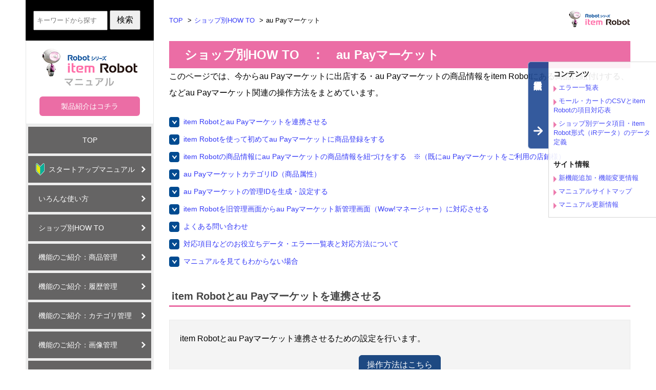

--- FILE ---
content_type: text/html; charset=UTF-8
request_url: https://www.hunglead.com/item-robot-manual/08/15_01.html
body_size: 6258
content:
<!DOCTYPE html>
<html lang="ja">

<head>
  <!-- Google Tag Manager -->
<script>(function(w,d,s,l,i){w[l]=w[l]||[];w[l].push({'gtm.start':
new Date().getTime(),event:'gtm.js'});var f=d.getElementsByTagName(s)[0],
j=d.createElement(s),dl=l!='dataLayer'?'&l='+l:'';j.async=true;j.src=
'https://www.googletagmanager.com/gtm.js?id='+i+dl;f.parentNode.insertBefore(j,f);
})(window,document,'script','dataLayer','GTM-5629VCT');</script>
<!-- End Google Tag Manager -->
  <meta charset="UTF-8">
<title>【item Robotマニュアル】ショップ別HOWTO：au Payマーケット</title>
<meta name="description" content="このページでは、今からau Payマーケットに出店する・au Payマーケットの商品情報をitem Robotにある商品に紐付けする、などau Payマーケット関連の操作方法をまとめています。">
<meta name="keywords" content="商品,一括,登録,楽天市場,Yahoo,アイテムロボット,item Robot">
<meta name="viewport" content="width=device-width, initial-scale=1.0">
<link rel="stylesheet" href="https://www.hunglead.com/item-robot-manual/css/normalize.css">
<link rel="stylesheet" href="https://www.hunglead.com/item-robot-manual/css/common.css?20171207">
<link rel="stylesheet" href="https://www.hunglead.com/item-robot-manual/css/style.css?20181114">
<script src="https://www.hunglead.com/item-robot-manual/js/jquery-1.12.4.min.js"></script>
<script src="https://www.hunglead.com/item-robot-manual/js/jquery.easing.1.3.js"></script>
<script src="https://www.hunglead.com/item-robot-manual/js/jquery.matchHeight-min.js"></script>
<script src="https://www.hunglead.com/item-robot-manual/js/jquery.smooth-scroll.min.js"></script>
<script src="https://www.hunglead.com/item-robot-manual/js/jquery.powertip.min.js"></script>
<script src="https://www.hunglead.com/item-robot-manual/js/jquery.menu-aim.js"></script>
<!--[if lt IE 9]><script src="https://www.hunglead.com/item-robot-manual/js/rem.min.js"></script><![endif]-->
<script src="https://www.hunglead.com/item-robot-manual/js/common.js"></script>
</head>

<body>
  <!-- Google Tag Manager (noscript) -->
  <noscript><iframe src="https://www.googletagmanager.com/ns.html?id=GTM-5629VCT" height="0" width="0"
      style="display:none;visibility:hidden"></iframe></noscript>
  <!-- End Google Tag Manager (noscript) --><div class="container clearfix">
  <div class="column floatL">
    <script type="text/javascript" src="https://item-manual-search.item-robot.com/js/suggestor.js"></script>
<script type="text/javascript" src="https://www.hunglead.com/item-robot-manual/js/search.js"></script>

<div class="search">
  <form name="search_searchAction_index_Form" id="searchForm" method="get"
    action="https://item-manual-search.item-robot.com/search/">
    <input type="hidden" name="num" value="20" />
    <input type="hidden" name="sort" value="" />
    <input type="text" name="q" maxlength="1000" value="" id="query"
      style="width:145px; padding: 4px 5px; box-sizing: border-box; font-size: 1.3rem;" autocomplete="off"
      placeholder="キーワードから探す">
    <input type="submit" name="submit" value="検索" style="width: 60px; cursor: pointer;" />
  </form>
</div>
<!-- /.search -->
<div class="logo"> <a href="https://www.hunglead.com/item-robot-manual/index.html"> <img
      src="https://www.hunglead.com/item-robot-manual/img/common/logo_01.gif" width="186" height="73"
      alt="Robotシリーズ item Robot マニュアル"></a> <a
    href="https://www.hunglead.com/products/item-robot.html?utm_source=irmanual&utm_medium=referral&utm_campaign=sidemenu"
    target="_blank" onclick="ga('send', 'event', 'btn_ir', 'click', 'sidemenu');" class="btn">製品紹介はコチラ</a> </div>
<!-- /.logo -->
<nav>
  <div class="nav">
    <ul class="dropdown-menu" role="menu">
      <li data-submenu-id="menu-00"><a href="https://www.hunglead.com/item-robot-manual/">TOP</a>
        <div id="menu-01" class="popover">
          <p class="title">TOP</p>
          <!--          <ul>
            <li><a href="#">s_menu01</a></li>
            <li><a href="#">s_menu02</a></li>
            <li><a href="#">s_menu03</a></li>
          </ul>
-->
        </div>
      </li>
      <li data-submenu-id="menu-02"><a href="https://www.hunglead.com/item-robot-manual/startup/menu.html" class="startup">スタートアップマニュアル</a>
        <div id="menu-02" class="popover">
          <p class="title">スタートアップマニュアル</p>
          <ul>
            <li><a href="https://www.hunglead.com/item-robot-manual/01/01_01.html">はじめての方は必ずご覧下さい</a></li>
            <li><a href="https://www.hunglead.com/item-robot-manual/startup/index.html">item Robotの基本的な使い方</a></li>
            <li>
              <ul>
                <li><a href="https://www.hunglead.com/item-robot-manual/startup/01/step_01_03.html">初期設定をする</a></li>
                <li><a href="https://www.hunglead.com/item-robot-manual/startup/01/step_02_01.html">item
                    Robotに新しい商品を登録する</a>
                  <ul>
                    <li><a href="https://www.hunglead.com/item-robot-manual/startup/01/step_02_01.html">商品情報を登録する</a>
                    </li>
                    <li><a href="https://www.hunglead.com/item-robot-manual/startup/01/step_02_02.html">選択肢を登録する</a>
                    </li>
                    <li><a href="https://www.hunglead.com/item-robot-manual/startup/01/step_02_03.html">オプションを登録する</a>
                    </li>
                    <li><a href="https://www.hunglead.com/item-robot-manual/startup/01/step_02_04.html">カテゴリを登録する</a>
                    </li>
                    <li><a href="https://www.hunglead.com/item-robot-manual/startup/01/step_02_05.html">画像を登録する</a></li>
                  </ul>
                </li>
                <li><a href="https://www.hunglead.com/item-robot-manual/startup/01/step_03_01.html">一括で商品を編集する</a></li>
                <li><a href="https://www.hunglead.com/item-robot-manual/startup/01/step_03_02.html">商品をアップロードする</a></li>
                <li><a href="https://www.hunglead.com/item-robot-manual/startup/01/step_03_04.html">item
                    Robotから商品を削除する</a></li>
              </ul>
            </li>
            <li><a href="https://www.hunglead.com/item-robot-manual/01/03_01.html">もっと便利に！ビジネスプラン</a></li>
          </ul>
        </div>
      </li>
      <li data-submenu-id="menu-14"><a href="https://www.hunglead.com/item-robot-manual/14/menu.html">いろんな使い方</a></li>
      <li data-submenu-id="menu-08"><a href="https://www.hunglead.com/item-robot-manual/08/howto_menu.html">ショップ別HOW
          TO</a>
        <div id="menu-08" class="popover">
          <p class="title">ショップ別HOW TO</p>
          <ul>
            <li><a href="https://www.hunglead.com/item-robot-manual/08/13_01.html">楽天市場</a></li>
            <li><a href="https://www.hunglead.com/item-robot-manual/08/14_01.html">Yahoo!ショッピング</a></li>
            <li><a href="https://www.hunglead.com/item-robot-manual/08/15_01.html">au Payマーケット</a></li>
            <li><a href="https://www.hunglead.com/item-robot-manual/08/16_01.html">Amazon</a></li>
            <li><a href="https://www.hunglead.com/item-robot-manual/08/17_01.html">MakeShop</a></li>
            <li><a href="https://www.hunglead.com/item-robot-manual/08/18_01.html">ポンパレモール</a></li>
            <li><a href="https://www.hunglead.com/item-robot-manual/08/19_01.html">Eストアー</a></li>
            <li><a href="https://www.hunglead.com/item-robot-manual/08/20_01.html">SHOPLIST</a></li>
            <li><a href="https://www.hunglead.com/item-robot-manual/08/21_01.html">futureshop</a></li>
            <li><a href="https://www.hunglead.com/item-robot-manual/08/22_01.html">EC-CUBE・CAGOLAB</a></li>
            <li><a href="https://www.hunglead.com/item-robot-manual/08/rakuma_01.html">ラクマ</a></li>
          </ul>
        </div>
      </li>
      <li data-submenu-id="menu-03"><a href="#">機能のご紹介：商品管理</a>
        <div id="menu-03" class="popover">
          <p class="title">機能のご紹介：商品管理</p>
          <ul>
            <li><a href="https://www.hunglead.com/item-robot-manual/04/01_menu.html">商品一覧</a></li>
            <li><a href="https://www.hunglead.com/item-robot-manual/04/02_01.html">新規登録</a></li>
            <li><a href="https://www.hunglead.com/item-robot-manual/04/04_menu.html">CSVインポート(各種)</a></li>
            <li><a href="https://www.hunglead.com/item-robot-manual/04/05_menu.html">CSVダウンロード(各種)</a></li>
            <li><a href="https://www.hunglead.com/item-robot-manual/04/06_menu.html">マスタ管理(各種)</a></li>
            <li><a href="https://www.hunglead.com/item-robot-manual/04/07_01.html">アップロード予定フォルダ</a></li>
            <!-- <li><a href="https://www.hunglead.com/item-robot-manual/04/08_01.html">履歴</a></li> -->
          </ul>
        </div>
      </li>
      <li data-submenu-id="menu-04"><a href="#">機能のご紹介：履歴管理</a>
        <div id="menu-04" class="popover">
          <p class="title">機能のご紹介：履歴管理</p>
          <ul>
            <li><a href="https://www.hunglead.com/item-robot-manual/04/08_01.html">アップロード・ダウンロード</a></li>
            <li><a href="https://www.hunglead.com/item-robot-manual/04/04_06.html">インポート</a></li>
            <li><a href="https://www.hunglead.com/item-robot-manual/04/08_02.html">zaiko Robot</a></li>
            <li><a href="https://www.hunglead.com/item-robot-manual/04/08_03.html">検索結果一括編集</a></li>
            <li><a href="https://www.hunglead.com/item-robot-manual/04/08_06.html">オプションマスタ変更</a></li>
            <li><a href="https://www.hunglead.com/item-robot-manual/04/08_04.html">予約状況</a></li>
            <li><a href="https://www.hunglead.com/item-robot-manual/04/09_01.html">楽天画像インポート</a></li>
            <li><a href="https://www.hunglead.com/item-robot-manual/04/09_02.html">楽天FTPエラーログ</a></li>
            <li><a href="https://www.hunglead.com/item-robot-manual/04/08_05.html">メッセージ</a></li>
          </ul>
        </div>
      </li>
      <li data-submenu-id="menu-05"><a href="#">機能のご紹介：カテゴリ管理</a>
        <div id="menu-05" class="popover">
          <p class="title">機能のご紹介：カテゴリ管理</p>
          <ul>
            <li><a href="https://www.hunglead.com/item-robot-manual/05/01_01.html">カテゴリ一覧</a></li>
            <li><a href="https://www.hunglead.com/item-robot-manual/05/02_01.html">トップカテゴリ追加</a>
              <ul>
                <li><a href="https://www.hunglead.com/item-robot-manual/startup/01/step_02_04.html">カテゴリを登録する</a></li>
              </ul>
            </li>
            <li><a href="https://www.hunglead.com/item-robot-manual/05/03_01.html">カテゴリ検索</a></li>
            <li><a href="https://www.hunglead.com/item-robot-manual/05/04_01.html">MakeShopカテゴリー識別コード設定</a></li>
            <li><a href="https://www.hunglead.com/item-robot-manual/05/05_01.html">futureshop URLコード設定</a></li>
          </ul>
        </div>
      </li>
      <li data-submenu-id="menu-06"><a href="#">機能のご紹介：画像管理</a>
        <div id="menu-06" class="popover">
          <p class="title">機能のご紹介：画像管理</p>
          <ul>
            <li><a href="https://www.hunglead.com/item-robot-manual/06/01_01.html">フォルダ一覧</a>
              <ul>
                <li><a href="https://www.hunglead.com/item-robot-manual/startup/01/step_02_05.html">画像を登録する</a></li>
              </ul>
            </li>
            <li><a href="https://www.hunglead.com/item-robot-manual/06/02_01.html">ルートフォルダの追加</a></li>
            <li><a href="https://www.hunglead.com/item-robot-manual/06/03_01.html">画像検索</a></li>
            <li><a href="https://www.hunglead.com/item-robot-manual/06/04_01.html">一括アップロード</a></li>
          </ul>
        </div>
      </li>
      <li data-submenu-id="menu-07"><a href="#">機能のご紹介：基本管理 </a>
        <div id="menu-07" class="popover">
          <p class="title">機能のご紹介：基本管理</p>
          <ul>
            <li><a href="https://www.hunglead.com/item-robot-manual/07/01_01.html">基本情報管理</a></li>
            <li><a href="https://www.hunglead.com/item-robot-manual/07/02_menu.html">ショップ情報管理(各種)</a></li>
            <li><a href="https://www.hunglead.com/item-robot-manual/07/03_menu.html">各種設定(各種)</a></li>
            <li><a href="https://www.hunglead.com/item-robot-manual/07/04_01.html">パスワード変更</a></li>
            <li><a href="https://www.hunglead.com/item-robot-manual/07/05_01.html">全データ削除</a></li>
          </ul>
        </div>
      </li>
      <li data-submenu-id="menu-13"><a href="https://www.hunglead.com/item-robot-manual/13/01_menu.html">価格＆在庫最適化エンジン
        </a></li>
      <li data-submenu-id="menu-10"><a href="#">徹底活用資料 </a>
        <div id="menu-10" class="popover">
          <p class="title">徹底活用資料</p>
          <ul>
            <li><a href="https://www.hunglead.com/item-robot-manual/03/04_01.html" class="nav-materials">エラー一覧表</a></li>
            <li><a href="https://www.hunglead.com/item-robot-manual/08/match_menu.html"
                class="nav-materials">モール・カートのCSVとitem Robotの項目対応表</a></li>
            <li><a href="https://www.hunglead.com/item-robot-manual/08/01_menu.html"
                class="nav-materials">ショップ別データ項目・item Robot形式（iRデータ）のデータ定義</a></li>
            <!-- li><a href="https://www.hunglead.com/item-robot-manual/12/01_menu.html" class="nav-materials">item Robot（iRデータ）のデータ定義</a></li -->
          </ul>
        </div>
      </li>
      <li data-submenu-id="menu-09"><a href="https://www.hunglead.com/item-robot-manual/10/menu.html">よくある問い合わせ</a>
        <div id="menu-09" class="popover">
          <p class="title">よくある問い合わせ</p>
          <ul>
            <li><a href="https://www.hunglead.com/item-robot-manual/10/10_01.html">item Robot関連</a></li>
            <li><a href="https://www.hunglead.com/item-robot-manual/10/10_02.html">商品情報関連</a></li>
            <li><a href="https://www.hunglead.com/item-robot-manual/10/10_03.html">アップロード関連</a></li>
            <li><a href="https://www.hunglead.com/item-robot-manual/10/10_04.html">CSV関連(インポート・ダウンロード)</a></li>
            <li><a href="https://www.hunglead.com/item-robot-manual/10/10_05.html">カテゴリ関連</a></li>
            <li><a href="https://www.hunglead.com/item-robot-manual/10/10_06.html">画像関連</a></li>
            <li><a href="https://www.hunglead.com/item-robot-manual/10/10_09.html">在庫・zaiko Robot関連</a></li>
            <li><a href="https://www.hunglead.com/item-robot-manual/10/10_07.html">ショップ別</a></li>
            <li><a href="https://www.hunglead.com/item-robot-manual/10/10_08.html">HTTPS一括変換</a></li>
            <li><a href="https://www.hunglead.com/item-robot-manual/10/10_10.html">増税・軽減税率対応関連</a></li>
            <li><a href="https://www.hunglead.com/item-robot-manual/10/10_11.html">楽天SKUプロジェクト関連</a></li>
          </ul>
        </div>
      </li>
    </ul>
  </div>
  <!-- /.nav -->
</nav>
<div class="side_bn">
  <ul>
    <!--<li class="qoo10"><a href="https://www.qoo10.jp/gmkt.inc/Special/Special.aspx?sid=158496" target="_blank" onclick="ga('send', 'event', 'bn_side', 'click', 'qoo10202002');" ><img src="https://www.hunglead.com/item-robot-manual/img/common/bnr_qoo10202002_250px.png"></a></li>-->
    <!--<li class="colorme"><a href="https://shop-pro.jp/news/cp_robot/?utm_source=hunglead&utm_medium=bnr&utm_campaign=2020_hunglead" target="_blank" onclick="ga('send', 'event', 'bn_side', 'click', 'colorme202001');" ><img src="https://www.hunglead.com/item-robot-manual/img/common/bnr_colorme202001_250px.png"></a></li>-->
    <!--<li class="wowma"><a href="https://wowma.shop/robot_campaign/" target="_blank" onclick="ga('send', 'event', 'bn_side', 'click', 'wowma201911');" ><img src="https://www.hunglead.com/item-robot-manual/img/common/bnr_wowma201911_250px.jpg"></a></li>-->
    <!--<li class="makeshop"><a href="https://www.makeshop.jp/main/lp/robot-campaign/" target="_blank" onclick="ga('send', 'event', 'bn_side', 'click', 'makeshop201810');" ><img src="https://www.hunglead.com/information/images/bnr_robot-ms_201810.png"></a></li>-->
    <li><a href="https://www.hunglead.com/item-robot-manual/11/index.html"><img
          src="https://www.hunglead.com/item-robot-manual/img/common/zr_bnr.jpg" alt=""></a></li>
    <li><a
        href="https://www.hunglead.com/products/ir/sup-op/support-option.html?utm_source=iRmanual&utm_medium=banner&utm_campaign=side&utm_content=sup-op"
        onclick="ga('send', 'event', 'bn_side', 'click', 'sup-op');" target="_blank"><img
          src="https://www.hunglead.com/item-robot-manual/img/common/sup-op_bnr.jpg" alt=""></a></li>
    <!--<li><a href="https://www.makeshop.jp/main/lp/robot-campaign/index.html?utm_source=hunglead.com&utm_medium=referral&utm_campaign=robot&utm_term=itemRobot&utm_content=001" target="_blank"><img src="https://www.hunglead.com/item-robot-manual/img/common/bnr_makeshop_20210204_250px.png"></a></li>-->
    <!--<li><a href="https://shop-pro.jp/news/20210513_freeplan/" target="_blank"><img src="https://www.hunglead.com/item-robot-manual/img/common/bnr_colormeshop_20210622_250x100.jpg"></a></li>-->
    <!--<li><a href="https://www.netsea.jp/buyer/register?indexb=hanglead" target="_blank"><img src="https://www.hunglead.com/information/images/bnr_netsea_20210917_250x100.jpg"></a></li>-->
    <!--<li><a href="https://www.makeshop.jp/main/lp/robot-campaign/" target="_blank"><img src="https://www.hunglead.com/item-robot-manual/img/common/bnr_makeshop_20211026_250px.png"></a></li>-->
    <li><a href="https://www.hunglead.com/sticker/viber.html?utm_source=irmanual&utm_medium=referral&utm_campaign=side"
        target="_blank" onclick="ga('send', 'event', 'btn_vb', 'click', 'side');"><img
          src="https://www.hunglead.com/item-robot-manual/img/common/bnr_viber.png" loading=”lazy” height="90"
          width="250" alt="viberステッカ無料配布中"></a></li>
  </ul>
</div>  </div>
  <!-- /.side -->
  <div class="column floatR">
    <header>
      <div class="header clearfix">
        <p class="logo"><img src="https://www.hunglead.com/item-robot-manual/img/common/logo_02.gif" width="120" height="33" alt="Robotシリーズ item Robot マニュアル"></p>
        <ul class="breadcrumbs">
          <li><a href="https://www.hunglead.com/item-robot-manual/index.html">TOP</a></li>
          <li><a href="https://www.hunglead.com/item-robot-manual/08/howto_menu.html">ショップ別HOW TO</a></li>
          <li>au Payマーケット</li>
        </ul>
      </div>
      <!-- /.header --> 
    </header>
    <main>
      <div class="main">
        <article>
          <div class="article">
            <section>
              <div class="section">
                <h1 class="title-h1">ショップ別HOW TO　：　au Payマーケット</h1>
                <div class="details">
                  <div class="instruction clearfix">
                    <div class="contents">
                      <div class="howto">
                        <div class="overview">
                          <p>このページでは、今からau Payマーケットに出店する・au Payマーケットの商品情報をitem Robotにある商品に紐付けする、などau Payマーケット関連の操作方法をまとめています。</p>
                          <ul class="index-v">
                            <li><a href="#index-01"><i class="icon sign-02"></i>item Robotとau Payマーケットを連携させる</a></li>
                            <li><a href="#index-09"><i class="icon sign-02"></i>item Robotを使って初めてau Payマーケットに商品登録をする</a></li>
                            <li><a href="#index-03"><i class="icon sign-02"></i>item Robotの商品情報にau Payマーケットの商品情報を紐づけをする　※（既にau Payマーケットをご利用の店鋪様）</a></li>
                            <li><a href="#index-04"><i class="icon sign-02"></i>au PayマーケットカテゴリID（商品属性）</a></li>
                            <li><a href="#index-05"><i class="icon sign-02"></i>au Payマーケットの管理IDを生成・設定する</a></li>
                            <li><a href="#index-02"><i class="icon sign-02"></i>item Robotを旧管理画面からau Payマーケット新管理画面（Wow!マネージャー）に対応させる</a></li>
                            <li><a href="#index-06"><i class="icon sign-02"></i>よくある問い合わせ</a></li>
                            <li><a href="#index-07"><em class="icon sign-02"></em>対応項目などのお役立ちデータ・エラー一覧表と対応方法について</a></li>
                            <li><a href="#index-08"><i class="icon sign-02"></i>マニュアルを見てもわからない場合</a></li>
                          </ul>
                        </div>
                        <!-- /.overview -->
                        <h2 class="title-h2" id="index-01">item Robotとau Payマーケットを連携させる</h2>
                        <div class="flow">
                          <div class="enclose">
                            <p>item Robotとau Payマーケット連携させるための設定を行います。</p>
                            <p class="btn"><a href="https://www.hunglead.com/item-robot-manual/07/02_03.html" target="blank">操作方法はこちら</a></p>
                          </div>
                          <div class="enclose">
                            <p>au PayマーケットのAPIキーの取得・IP登録について</p>
                            <p class="btn"><a href="https://www.hunglead.com/item-robot-manual/08/15_04.html" target="blank">概要はこちら</a></p>
                          </div>
                        </div>
                        <h2 class="title-h2" id="index-09">item Robotを使って初めてau Payマーケットに商品登録をする</h2>
                        <div class="flow">
                          <p>楽天からitem Robotに取り込んだ商品をau Payマーケットに初めてアップロードする時の注意事項です。</p>
                          <ul class="list-style-02">
                            <li><a href="https://www.hunglead.com/item-robot-manual/08/15_03.html#index-01">au PayマーケットカテゴリID（商品属性）について</a></li>
                            <li><a href="https://www.hunglead.com/item-robot-manual/08/15_03.html#index-02">商品コードのルール</a></li>
                            <li><a href="https://www.hunglead.com/item-robot-manual/08/15_03.html#index-03">ロットナンバーについて</a></li>
                            <li><a href="https://www.hunglead.com/item-robot-manual/08/15_03.html#index-04">商品登録の通信方法について</a></li>
                            <li><a href="https://www.hunglead.com/item-robot-manual/08/15_03.html#index-05">販売価格と消費税について</a></li>
                            <li><a href="https://www.hunglead.com/item-robot-manual/08/15_03.html#index-06">説明文の出力設定（紐づけ）について</a></li>
                            <li><a href="https://www.hunglead.com/item-robot-manual/08/15_03.html#index-07">その他</a></li>
                          </ul>
                          <p class="btn red"><a href="https://www.hunglead.com/item-robot-manual/08/15_03.html">注意事項を見る</a></p>
<br />
<p><i class="icon sign-35"></i><a href="https://www.hunglead.com/item-robot-manual/14/14/index.html" target="_blank">楽天の商品をau PAY マーケットへ登録！</a></p>
                        </div>
                        <h2 class="title-h2" id="index-03">item Robotの商品情報にau Payマーケットの商品情報を紐づけをする<br>
                          ※（既にau Payマーケットをご利用の店鋪様）</h2>
                        <div class="flow">
                          <div class="enclose">
                            <p>楽天からitem Robotにインポートした商品情報にau Payマーケットの商品情報をインポートして紐づけすることができます。</p>
                            <p class="btn"><a href="https://www.hunglead.com/item-robot-manual/04/04_08.html#index-03" target="_blank">操作方法はこちら</a></p>
                          </div>
                        </div>
                        <h2 class="title-h2" id="index-04">au PayマーケットカテゴリID（商品属性）を登録する</h2>
                        <div class="flow">
                          <div class="enclose">
                            <p>au PayマーケットカテゴリID（商品属性）をitem Robotに登録したり、楽天「楽天ジャンルID」と紐付けすることができます。</p>
                            <p class="btn"><a href="https://www.hunglead.com/item-robot-manual/04/06_03.html" target="blank">操作方法はこちら</a></p>
                          </div>
                        </div>
                        <h2 class="title-h2" id="index-05">au Payマーケットの管理IDを生成・設定する</h2>
                        <div class="flow">
                          <div class="enclose">
                            <p>商品登録に必須項目ではありませんが、受注システム等で必要な場合にご利用下さい。</p>
                            <p class="btn"><a href="https://www.hunglead.com/item-robot-manual/04/01_03.html" target="blank">操作方法はこちら</a></p>
                          </div>
                        </div>
                        <h2 class="title-h2" id="index-02">item Robotを旧管理画面からau Payマーケット新管理画面（Wow!マネージャー）に対応させる</h2>
                        <div class="flow">
                          <div class="enclose">
                            <p>item Robotを旧管理画面からau Payマーケット新管理画面（Wow!マネージャー）に対応させる設定を行います。</p>
                            <p class="btn"><a href="https://www.hunglead.com/item-robot-manual/08/15_02.html" target="blank">操作方法はこちら</a></p>
                          </div>
                        </div>
                        <h2 class="title-h2" id="index-06">よくある問い合わせ</h2>
                        <div class="flow">
                          <div class="enclose">
                            <p>au Payマーケット関連のよくある問い合わせをまとめました。</p>
                            <p class="btn"><a href="https://www.hunglead.com/item-robot-manual/10/10_07.html#index-03" target="_blank">よくある問い合わせを見る</a></p>
                          </div>
                        </div>
                        <h2 class="title-h2" id="index-07">対応項目などのお役立ちデータ・エラー一覧表と対応方法について</h2>
                        <div class="flow">
                          <div class="enclose">
                            <p>item Robotが対応しているau Payマーケットのデータ項目です。</p>
                            <p class="btn"><a href="https://www.hunglead.com/item-robot-manual/08/03_01.html" target="_blank">au Payマーケットデータ項目</a></p>
                          </div>
                        </div>
                        <div class="flow">
                          <div class="enclose">
                            <p>各ページを開いた後、PDFファイルを拡大（ズーム）してご覧ください。</p>
                            <ul class="list-style-03">
                              <li><a href="https://www.hunglead.com/item-robot-manual/08/wowma_data.html" target="_blank"><em class="icon sign-06"></em>au Payマーケット商品情報CSV（dl_data.csv）とitem Robotの項目対応表</a></li>
                              <li><a href="https://www.hunglead.com/item-robot-manual/08/wowma_stock.html" target="_blank"><i class="icon sign-06"></i>au Payマーケット選択肢情報CSV（stock.csv）とitem Robotの項目対応表</a></li>
                            </ul>
                          </div>
                        </div>
                        <div class="flow">
                          <div class="enclose">
                            <ul class="list-style-03">
                              <li><a href="https://www.hunglead.com/item-robot-manual/03/error_aupay1.html" target="_blank"><i class="icon sign-06"></i>au Payマーケットへアップロードをする際のエラー</a></li>
                            </ul>
                          </div>
                        </div>
                        <div class="flow">
                          <div class="enclose">
                            <ul class="list-style-03">
                              <li><a href="https://www.hunglead.com/item-robot-manual/03/error_aupay2.html" target="_blank"><i class="icon sign-06"></i>au PayマーケットのAPIでのエラーとitem Robotでの対応方法について</a></li>
                              <li><a href="https://www.hunglead.com/item-robot-manual/03/error_aupay3.html" target="_blank"><i class="icon sign-06"></i>au PayマーケットのFTPでのエラーとitem Robotでの対応方法について</a></li>
                            </ul>
                          </div>
                        </div>
                        <h2 class="title-h2" id="index-08">マニュアルを見てもわからない場合</h2>
                        <div class="flow">
                          <div class="enclose"> 
                            <!-- <p>楽天市場以外のモール・カートについての操作がわからないという方にサポートをご用意しております。</p>-->
                            <p>楽天市場以外のモール・カートについての操作がわからないという方に、<br>
                              直接専門のサポート担当に問い合わせできる「多店舗展開サポート」（有償）をご用意しております。</p>
                            <p class="center"><img src="https://www.hunglead.com/item-robot-manual/img/common/img_sup-op.png" alt="多店舗展開サポート（有償）の対応範囲図"></p>
                            <p class="btn"><a href="https://www.hunglead.com/products/ir/sup-op/support-option.html?utm_source=iRmanual&utm_medium=button&utm_campaign=support&utm_content=sup-op" target="_blank">詳細を見る</a></p>
                          </div>
                        </div>
                      </div>
                    </div>
                    <!-- /.contents -->
                    <div class="annotation"> </div>
                    <!-- /.annotation --> 
                  </div>
                  <!-- /.instruction --> 
                </div>
                <!-- /.details -->
                                    <div class="grid signle recent">
                      <div class="cell">
                        <h2 class="title-h2">最近見たページ</h2>
                        <div class="enclose">
                          <div class="recent-views">
                            <p class="no-history">閲覧履歴がありません</p>
                            <ul class="clearfix">
                            </ul>
                          </div>
                        </div>
                      </div>
                      <!-- /.cell -->
                    </div>
                    <!-- /.grid -->
              </div>
              <!-- /.section --> 
            </section>
          </div>
          <!-- /.article --> 
        </article>
      </div>
      <!-- /.main  --> 
    </main>
  </div>
  <!-- /.right-container --> 
</div>
<!-- /.container -->
<!-- /.function-nav -->
<div class="function-menu">
  <div class="button active">
    <p>徹底活用資料<i class="icon sign-04"></i></p>
  </div>
  <div class="enclose">
    <dl>
      <dt>コンテンツ</dt>
      <!-- <dd><a href="#">ショップ別データ項目一覧</a></dd> -->
      <dd><a href="https://www.hunglead.com/item-robot-manual/03/04_01.html" class="function-menu-right">エラー一覧表</a></dd>
      <dd><a href="https://www.hunglead.com/item-robot-manual/08/match_menu.html" class="function-menu-right">モール・カートのCSVとitem Robotの項目対応表</a></dd>
      <!-- dd><a href="https://www.hunglead.com/item-robot-manual/07/04_01.html" class="function-menu-right">パスワード変更</a></dd -->
      <dd><a href="https://www.hunglead.com/item-robot-manual/08/01_menu.html" class="function-menu-right">ショップ別データ項目・item Robot形式（iRデータ）のデータ定義</a></dd>
      <!-- dd><a href="https://www.hunglead.com/item-robot-manual/12/01_menu.html" class="function-menu-right">item Robot（iRデータ）のデータ定義</a></dd -->
    </dl>
    <dl>
      <dt>サイト情報</dt>
      <dd><a href="https://www.hunglead.com/item-robot-manual/01/01_02.html" class="function-menu-right">新機能追加・機能変更情報</a></dd>
      <!-- <dd><a href="https://www.hunglead.com/item-robot-manual/search.html" class="function-menu-right">サイト内検索</a></dd> -->
      <dd><a href="https://www.hunglead.com/item-robot-manual/sitemap.html" class="function-menu-right">マニュアルサイトマップ</a></dd>
      <dd><a href="https://www.hunglead.com/item-robot-manual/01/02_02.html" class="function-menu-right">マニュアル更新情報</a></dd>
    </dl>
  </div>
</div>
<!-- /.function-menu -->
<footer>
      <div class="footer">
      <div class="enclose">
          <small>Copyright &copy; Hunglead, Inc. All Rights Reserved</small>
      </div>
      <!-- /.inner -->
      <p class="scroll-up"><a href="#"><i class="icon sign-03"></i>UP</a></p>
    </div>
    <!-- /.footer -->  
</footer>
</body></html>

--- FILE ---
content_type: text/css
request_url: https://www.hunglead.com/item-robot-manual/css/common.css?20171207
body_size: 3697
content:
@charset "utf-8";html{font-family:Meiryo,'メイリオ','Hiragino Kaku Gothic ProN','ヒラギノ角ゴ ProN W3',sans-serif;font-size:62.5%}body{font-size:1.6rem}h1,h2,h3,h4,h5,h6{line-height:1.4;margin:0;font-size:100%}p{margin:0}img{vertical-align:top}ul,ol{margin:0;padding:0;list-style:none}em{font-style:normal}strong{color:#e4007f}strong.black{color:#000}table{width:100%;border-collapse:collapse}a{word-wrap:break-word}a:link{color:#363bf7;text-decoration:none}a:visited{color:purple;text-decoration:none}a:hover,a:active{color:#BF0000;text-decoration:underline}dl{margin:0}a.btn{display:inline-block;text-align:center;border-radius:6px;background:#eb6da5;color:#fff!important;padding:5px;font-size:14px;border:0;transition:all .3s ease-out;-webkit-transition:all .3s ease-out;-moz-transition:all .3s ease-out;-ms-transition:all .3s ease-out;-o-transition:all .3s ease-out;margin:20px auto 0;position:relative;width:90%;box-sizing:border-box;text-decoration:none}a.btn:hover{background:#ffcb16;color:#000}.clearfix:after{content:"";display:block;clear:both}.clearfix{display:inline-block}.clearfix{display:block}.floatL{float:left}.floatR{float:right}.bold{font-weight:700}.left{text-align:left}.center{text-align:center}.right{text-align:right}.marker{background:#ff0}.marker-active{background:#ffbb7a}.full-size{width:900px}.return-menu{margin:20px 0;text-align:right}.return-menu a{font-size:1.4rem}.return-menu a:before{display:inline-block;position:relative;top:5px;content:"";width:20px;height:20px;padding:0 10px 0 0;background:url(https://www.hunglead.com/item-robot-manual/img/common/icons.png) left top no-repeat;background-position:-162px -41px}.title-h1{padding:10px 30px;background:#eb6da5;color:#fff;font-size:2.4rem;font-weight:700}.title-h1 span{display:block;margin:5px 0 0 0;font-size:1.6rem;font-weight:400}.title-h2{padding:0 0 4px 5px;border-bottom:3px solid #eb6da5;color:#444;font-size:2rem}.title-h2 span{display:block;color:#9a9a9a;font-weight:400}.title-h2 .related{display:block;color:#9a9a9a;margin:0 0 5px 0;font-size:1.4rem;font-weight:400;text-align:right}.title-h3{margin:25px 0;padding:0 0 0 10px;border-left:6px solid #ccc;border-bottom:1px dashed #ccc;font-size:2rem;font-weight:400}.title-h4{margin:25px 0;padding:5px 10px;background:#ccc;font-size:1.8rem;font-weight:400}.title-h4-02{margin:25px 0;padding:5px 10px;font-size:1.6rem;font-weight:400}.title-h5{margin:30px 0 0 0;font-size:1.6rem;font-weight:700}.title-h5:before{content:"\25a0"}.title-h5.none:before{content:""}.small{font-size:1.4rem}.date{font-size:1.2rem}.figure{margin:20px 0}.remark{padding:0 0 10px 2em;text-indent:-2em}.attention,.point{font-weight:700}.attention{color:#ff6801}.point{color:#E4007F}.blue{color:#004696;font-weight:700}.pink{color:#eb6da5;font-weight:700}.icon-new{vertical-align:middle;line-height:1.6;margin:0 5px;padding:0 6px;background:#fe0000;color:#fff;font-size:1.1rem;font-weight:700}.dropdown-menu .icon-new{margin:0 10px 0 0;background-color:#fff;color:#fe0000}table{margin:25px 0;line-height:1.6;font-size:1.4rem;word-break:break-all}table caption{margin:0 0 5px 0;text-align:left}table th,table td{vertical-align:top;border:1px solid #545454;font-weight:400;text-align:left}table thead th{padding:15px 10px;background:#dadada}table tbody th{background:#f0f0f0}table tbody th,table tbody td{padding:10px 10px}.list-style-01{line-height:1.6;margin:1em 0 0 0;padding:0 0 0 1em;text-align:left}.list-style-01 li{margin:5px 0 0 0;text-indent:-1em}.list-style-02{line-height:1.6;margin:1em 0 0 0;padding:0 0 0 1em;text-align:left}.list-style-02>li{margin:5px 0 0 0;text-indent:-1em}.list-style-02>li:before{content:"\30FB"}.list-style-03{line-height:1.3;margin:1em 0 0 0;padding:0 0 0 2em;text-align:left}.list-style-03>li{margin:5px 0 0 0;text-indent:2em}.list-style-03>li:before{content:"\30FB"}.list-style-number{line-height:1.6}.list-style-number>li{position:relative;padding-left:35px;margin:1em 0 0 0}.list-style-number>li i{display:inline-block;position:absolute;left:0;min-width:20px;line-height:1.4;padding:2px 1px 1px 1px;background:#fe0000;color:#fff;text-indent:0;text-align:center;font-weight:700;font-style:normal}.icon{display:inline-block;position:relative;top:6px;padding:0 8px 0 0;background:url(https://www.hunglead.com/item-robot-manual/img/common/icons.png) no-repeat;text-align:center}.sign-01{width:20px;height:20px;background-position:-5px -5px}.sign-02{width:20px;height:20px;background-position:-35px -5px}.sign-03{width:22px;height:13px;background-position:-65px -5px}.sign-04{width:18px;height:18px;background-position:-97px -5px}.sign-05{width:18px;height:18px;background-position:-125px -5px}.sign-06{width:24px;height:26px;background-position:-153px -5px}.sign-07{width:53px;height:24px;background-position:-5px -41px}.sign-08{width:54px;height:24px;background-position:-68px -41px}.sign-09{width:20px;height:20px;background-position:-132px -41px}.sign-10{width:42px;height:20px;background-position:-132px -71px}.sign-11{width:42px;height:25px;background-position:-5px -101px}.sign-12{width:20px;height:20px;background-position:-162px -41px}.sign-20{width:24px;height:24px;background-position:-57px -101px}.sign-21{width:24px;height:24px;background-position:-91px -101px}.sign-22{width:24px;height:24px;background-position:-125px -101px}.sign-23{width:24px;height:24px;background-position:-159px -101px}.sign-24{width:19px;height:17px;background-position:-57px -135px}.sign-25{width:22px;height:17px;background-position:-86px -135px}.sign-26{width:22px;height:17px;background-position:-118px -135px}.sign-27{width:22px;height:17px;background-position:-150px -135px}.sign-28{width:22px;height:17px;background-position:-5px -162px}.sign-29{width:17px;height:18px;background-position:-37px -162px}.sign-30{width:19px;height:21px;background-position:-64px -162px}.sign-31{width:16px;height:16px;background-position:-93px -162px}.sign-32{width:24px;height:26px;background-position:-187px -5px}.sign-33{width:26px;height:26px;background-position:-192px -41px}.sign-34{width:48px;height:48px;background-position:-119px -162px}.sign-35{width:53px;height:24px;background-position:-221px -5px}.sign-36{width:24px;height:24px;background-position:-228px -39px}.sign-37{width:24px;height:24px;background-position:-228px -73px}.sign-38{width:53px;height:24px;background-position:-5px -71px}.icon-navi{display:inline-block;position:relative;top:6px;padding:0 8px 0 0;background:url(https://www.hunglead.com/item-robot-manual/img/common/icon-navi.png) no-repeat;width:95px;height:20px;text-align:center}.number{top:0;left:0;width:25px;height:auto;padding-top:2px;font-style:normal;font-weight:700;color:#fff;background:#fe0000;margin:0 8px 0 0;padding:0}.sign-01{top:4px}.sign-06{left:10px}.list-style-03 .sign-06{left:0}.sign-10,.sign-11{margin-bottom:6px}.sign-20,.sign-21,.sign-22,.sign-23,.sign-24,.sign-25,.sign-26,.sign-27,.sign-28,.sign-29,.sign-30,.sign-31{margin:0 0 0 5px}.sign-35{display:inline-block;margin:0}.annotation .sign-35{display:block;margin:0 0 15px 0}.container{width:1180px;margin:0 auto;line-height:2}.container>.column.floatL{z-index:10;float:left;width:250px;background:#ededed;box-sizing:border-box}.container>.column.floatL .search{padding:20px 15px;background:#000}.container>.column.floatL .search p:hover{opacity:.9;filter:alpha(opacity=90);-ms-filter:"alpha(opacity=90)"}.container>.column.floatL .search a{display:block;line-height:1.2;padding:9px 0 9px 65px;background:url(https://www.hunglead.com/item-robot-manual/img/common/btn_search.png) left top no-repeat;color:#333;font-size:1.4rem;font-weight:700;text-decoration:none}.container>.column.floatL .logo{padding:15px 15px;border:1px solid #e5e6e6;background:#fff;text-align:center}.container>.column.floatL .nav{position:relative;line-height:1.6;z-index:100}.container>.column.floatL .nav>ul{padding:5px}.container>.column.floatL .nav>ul>li{margin:5px 0 0 0}.container>.column.floatL .nav>ul>li:first-child{margin:0;text-align:center}.container>.column.floatL .nav>ul>li a{display:block;position:relative;padding:15px 0 15px 20px;background:#656464;color:#fff;font-size:1.4rem;font-weight:400;vertical-align:middle}.container>.column.floatL .nav>ul>li a.startup{padding-left:40px;background:#656464 url(https://www.hunglead.com/item-robot-manual/img/common/icon_startup.png) 15px center no-repeat;background-size:17px}.container>.column.floatL .nav>ul>li a:hover{background:#eb6da5}.container>.column.floatL .nav>ul>li a.startup:hover{background:#eb6da5 url(https://www.hunglead.com/item-robot-manual/img/common/icon_startup.png) 15px center no-repeat;background-size:17px}.container>.column.floatL .nav>ul>li a.various{padding-left:40px;background:#656464 url(https://www.hunglead.com/item-robot-manual/img/common/icon_lightbulb.svg) 9px center no-repeat;background-size:30px}.container>.column.floatL .nav>ul>li a.various:hover{background:#eb6da5 url(https://www.hunglead.com/item-robot-manual/img/common/icon_lightbulb.svg) 9px center no-repeat;background-size:30px}.container>.column.floatL .nav>ul>li a:after{position:absolute;content:"";right:5px;top:20px;width:16px;height:16px;background:url(https://www.hunglead.com/item-robot-manual/img/common/icon_arrow.png) left top no-repeat}.container>.column.floatL .nav>ul>li>div ul>li a:after{content:none}.container>.column.floatL .nav>ul>li:first-child a{padding-left:0}.container>.column.floatL .nav>ul>li:first-child a:after{display:none}.container>.column.floatR{float:right;width:900px;padding:20px 0;box-sizing:border-box}.container>.column.floatR .visual h1{margin:15px 0;font-size:2rem;font-weight:400}.container>.column.floatR .visual .title{padding:10px 15px}.container>.column.floatR .header .breadcrumbs{padding:7px 0;font-size:1.3rem}.container>.column.floatR .header .breadcrumbs li{display:inline-block}.container>.column.floatR .header .breadcrumbs li:before{content:">";margin:0 5px}.container>.column.floatR .header .breadcrumbs li:first-child:before{display:none}.container>.column.floatR .header .logo{float:right}.container>.column.floatR .main{margin:20px 0 0 0}.aside{margin:25px 0}.aside .enclose{line-height:1.6;margin:20px 0 0 0;padding:18px;border:1px solid #545454;border-radius:8px}.aside .enclose:first-child{margin:0}.aside .enclose p{margin:1em 0 0 0}.aside .enclose p:first-child{margin:0}.aside .enclose .sign{margin:0 0 0 10px;padding:0 10px;background:#eb6da5;color:#fff;font-size:1.4rem}.aside .enclose .small{margin:1em 0 0 0}.aside .enclose .small{margin:1em 0 0 0}.aside .enclose .small:first-child{margin:0}.aside .enclose .small p,.aside .enclose .small ul{margin:1em 0 0 0;font-size:1.4rem}.aside .enclose .center{text-align:center}.aside dl{line-height:1.6;margin:40px 0 0 0;font-size:1.4rem}.aside dl dd{margin:5px 0 0 0;padding:0 0 0 25px}.aside img{max-width:100%;margin:10px 0;vertical-align:middle}.aside table{text-indent:0}.grid.recent{margin:50px 0 0 0}.recent-views{line-height:1.6;overflow:hidden;padding:5px 20px 10px 20px;background:#f4f4f4;font-size:1.4rem}.recent-views ul{width:1080px}.recent-views ul li{float:left;width:398px;margin:5px 20px 0 0}.footer{width:1180px;margin:0 auto;border-top:4px solid #e4e4e4}.footer .enclose{padding:15px 0;font-size:1.4rem;text-align:center}.footer .enclose .inner{width:1100px;margin:0 auto}.footer small{font-size:1.4rem}.function-menu .button{position:fixed;top:120px;right:210px;z-index:100;width:40px;height:170px;box-sizing:border-box;padding:5px 10px;background:#1e4892;border:1px solid #9caed0;border-right:none;border-radius:6px 0 0 6px;color:#fff;font-weight:700;transition:opacity 0.15s ease-in-out;opacity:.9;filter:alpha(opacity=90);-ms-filter:"alpha(opacity=90)"}.function-menu .button p{position:relative;padding:20px 0 0 0;writing-mode:vertical-rl;-ms-writing-mode:tb-rl;-webkit-writing-mode:vertical-rl;line-height:1em}.function-menu .button .icon{position:absolute;top:120px;left:0;transition:all 0.15s ease-in-out}.function-menu .button:hover{opacity:1;filter:alpha(opacity=100);-ms-filter:"alpha(opacity=100)";cursor:pointer}.function-menu .button:hover .icon{left:-5px}.function-menu .button.active:hover .icon{left:5px}.function-menu .enclose{position:fixed;top:120px;right:0;z-index:100;width:191px;min-height:200px;font-size:1.4rem;transition:opacity 0.15s ease-in-out;opacity:.9;filter:alpha(opacity=90);-ms-filter:"alpha(opacity=90)"}.function-menu .enclose:hover{opacity:1;filter:alpha(opacity=100);-ms-filter:"alpha(opacity=100)"}.function-menu .enclose{padding:15px 9px;border:1px solid #d2d2d2;border-right:none;background:#fff}.function-menu .enclose dl{margin:26px 0 0 0}.function-menu .enclose dl:first-child{margin:0}.function-menu .enclose dl dt{font-weight:700}.function-menu .enclose dl dd{margin:8px 0 0 0;font-size:1.3rem}.function-menu .enclose dl dd:first-child{margin:0}.function-menu .enclose dl dd a{position:relative;padding:0 0 0 10px}.function-menu .enclose dl dd a:before{position:absolute;top:4px;left:0;display:block;content:"";border-top:6px solid #fff0;border-right:6px solid #fff0;border-bottom:6px solid #fff0;border-left:6px solid #eb6da5}.function-menu .enclose .sub dd{text-indent:10px}.scroll-up{position:fixed;bottom:80px;right:0}.scroll-up a{position:relative;display:block;width:40px;padding:25px 0 0 0;background:#1e4892;border:1px solid #fff;border-radius:6px;font-weight:700;text-decoration:none;text-align:center;color:#fff;transition:opacity 0.15s ease-in-out}.scroll-up a i{position:absolute;top:10px;left:9px}.container>.column.floatL .nav .dropdown-menu{z-index:1000}.container>.column.floatL .nav .dropdown-menu li a{position:relative;text-decoration:none}.container>.column.floatL .nav .dropdown-menu>li,.container>.column.floatL .nav .dropdown-menu>li>a{display:block}.container>.column.floatL .nav .dropdown-menu>li #menu-02:before{top:78px}.container>.column.floatL .nav .dropdown-menu>li #menu-03:before{top:156px}.container>.column.floatL .nav .dropdown-menu>li #menu-04:before{top:234px}.container>.column.floatL .nav .dropdown-menu>li #menu-05:before{top:312px}.container>.column.floatL .nav .dropdown-menu>li>a.maintainHover{background:#eb6da5}.container>.column.floatL .nav .dropdown-menu>li>a.startup.maintainHover{background:#eb6da5 url(https://www.hunglead.com/item-robot-manual/img/common/icon_startup.png) 15px center no-repeat;background-size:17px}.container>.column.floatL .nav .dropdown-menu>li>a.various.maintainHover{background:#eb6da5 url(https://www.hunglead.com/item-robot-manual/img/common/icon_lightbulb.svg) 9px center no-repeat;background-size:30px}.container>.column.floatL .nav .dropdown-menu .popover{display:none;position:absolute;top:-1px;left:300px;z-index:-10;padding:20px 20px 25px 20px;background:#fff;box-shadow:1px 1px 4px -1px rgb(0 0 0 / .3);box-sizing:border-box;width:330px;color:#333;font-size:1.4rem;opacity:0}.container>.column.floatL .nav .dropdown-menu .popover:hover{opacity:1.00!important;filter:alpha(opacity=100)!important;-ms-filter:"alpha(opacity=100)"!important}.container>.column.floatL .nav .dropdown-menu .popover .title{position:relative;top:-20px;left:-20px;width:300px;padding:5px 15px 2px 15px;border-bottom:2px solid #eb6da5;background:#eb6da5;color:#fff;font-size:1.8rem;font-weight:700}.container>.column.floatL .nav .dropdown-menu .popover ul{padding:0}.container>.column.floatL .nav .dropdown-menu .popover dl dd{margin:0;padding:5px 0 10px 20px;border:1px solid #e2e2e2;background:#fbfbfb}.container>.column.floatL .nav .dropdown-menu .popover>ul>li{position:relative;margin:6px 0 0 0}.container>.column.floatL .nav .dropdown-menu .popover>ul>li a:before,.container>.column.floatL .nav .dropdown-menu .popover>ul>li.arrow:before{top:4px;left:0;display:inline-block;content:"";padding:0 5px 0 0;border-top:6px solid #fff0;border-right:6px solid #fff0;border-bottom:6px solid #fff0;border-left:6px solid #eb6da5}.container>.column.floatL .nav .dropdown-menu .popover>ul>li.arrow{padding:0 10px}.container>.column.floatL .nav .dropdown-menu .popover>ul>li a:hover{background-color:#ffedf5}.container>.column.floatL .nav .dropdown-menu .popover>ul li a{display:block;padding:0 10px}.container>.column.floatL .nav .dropdown-menu .popover>ul>li>ul li{margin:5px 0 0 0;padding:0 0 0 15px}.container>.column.floatL .nav .dropdown-menu .popover>ul>li>ul li a:before{content:"・";border:none}.container>.column.floatL .nav ul li .popover a{padding:0;background:none;color:#363bf7;font-weight:400;text-align:left}.container>.column.floatL .nav ul li .popover a:hover{text-decoration:underline}.breadcrumbs-step ul{list-style:none;display:inline-table;letter-spacing:-.4em}.breadcrumbs-step ul li{display:inline-block;letter-spacing:normal}.breadcrumbs-step ul li a{display:block;position:relative;background:#ababab;text-align:center;padding:0 10px 0 20px;margin:0 14px 0 0;font-size:1.4rem;text-decoration:none;color:#fff}.breadcrumbs-step ul li a:before{content:"";border-top:14px solid #fff0;border-bottom:14px solid #fff0;border-left:14px solid #fff;position:absolute;left:0;top:0;z-index:2}.breadcrumbs-step ul li a:after{content:"";border-top:14px solid #fff0;border-bottom:14px solid #fff0;border-left:14px solid #ababab;position:absolute;right:-14px;top:0;z-index:3;right:0;transform:translateX(100%)}.breadcrumbs-step ul li:first-child a{padding-left:18px;border-radius:5px 0 0 5px}.breadcrumbs-step ul li:first-child a:before{display:none}.breadcrumbs-step ul li.last-child a{padding-right:18px;border-radius:0 5px 5px 0}.breadcrumbs-step ul li.last-child a:after{display:none}.breadcrumbs-step ul li.active a,.breadcrumbs-step ul li a:hover{background:#004696}.breadcrumbs-step ul li.active a:after,.breadcrumbs-step ul li a:hover:after{border-left-color:#004696}@media print{.g-header,.recent-views,.footer,.function-nav,.function-menu,.scroll-up,.concierge,#powerTip{display:none!important}.container{margin-top:0!important}.underlayer .nav{margin:0!important}.layer-s .column>.contents,.layer-s .column>.floatR{float:none!important;display:table-cell}.layer-s .column>.floatR{padding:0 0 0 15px}table thead{break-inside:auto}}@page{size:A4;margin:15mm 8mm}

--- FILE ---
content_type: text/css
request_url: https://www.hunglead.com/item-robot-manual/css/style.css?20181114
body_size: 4998
content:
@charset "utf-8";.column.floatR a:hover img{opacity:.8}.container>.column.floatR .visual h1{text-align:right;font-size:15px;border-bottom:5px #f3f3f3 solid;margin-bottom:30px}.information h2{font-size:20px;margin-bottom:10px;padding-bottom:5px;border-bottom:1px solid #f2f2f2}.information dl{overflow:hidden}.information dt{float:left;width:120px;clear:both;padding:0 0 0 20px;font-size:14px}.information dd{margin:0;padding:0 0 5px 140px;border-bottom:1px solid #f2f2f2}.information dd a{display:block}.beginner{margin:40px 0}.beginner h2{font-size:20px;margin-bottom:10px}.beginner h2::after{content:"基礎編";background:#00a477;padding:2px 5px;color:#fff;font-size:12px;margin-left:10px;border-radius:4px;font-weight:400;position:relative;top:-3px}.beginner-box{background:#edf9ff;padding:15px}.beginner-box h3{border-radius:5px 5px 0 0;font-size:14px;margin-top:20px;padding:14px 10px 10px 30px;line-height:1;background:#d2d2d2 url(https://www.hunglead.com/item-robot-manual/img/common/icon_arrow_gray.png) 10px no-repeat}.beginner-box ul{font-size:0;border-left:#f2f2f2 1px solid}.beginner-box li{display:inline-block;font-size:14px;background:#fff;box-sizing:border-box;border-bottom:#f2f2f2 1px solid;border-right:#f2f2f2 1px solid}.beginner-box .mall li{width:25%;text-align:center}.beginner-box .video li{width:50%;text-align:left}.beginner-box li a{display:block}.beginner-box .mall a{padding:10px}.beginner-box .video a{padding:15px;overflow:hidden}.beginner-box li a:hover{color:#fff;background:#eb6ea6;text-decoration:none}.beginner-box .video img{float:left;width:25%;border:1px solid #ccc;margin-right:10px;vertical-align:middle}.beginner-box .video li p{font-size:13px;margin:0}.beginner-box .video span.new::before{content:"NEW";background:#c00;color:#fff;padding:4px;text-decoration:none;margin-right:7px;font-size:10px;display:inline-block;line-height:1}.beginner-box ul.mall{margin-bottom:45px}.beginner-box li.makeshop{position:relative}.beginner-box li.makeshop span a{position:absolute;display:block;background:#f33;color:#fff;padding:6px 20px;font-size:12px;margin:0 auto 0 11%;top:40px;border-radius:40px;line-height:1.4}.beginner-box li.makeshop span a::before{content:"";position:absolute;top:-10px;left:50%;margin-left:-5px;border:5px solid #fff0;border-bottom:5px solid #f33}.beginner-box li.makeshop span a:hover{background:#005bac}.beginner-box li.makeshop span a:hover::before{border-bottom:5px solid #005bac}.beginner-box li.makeshop span a::after{content:url(https://www.hunglead.com/item-robot-manual/img/common/icon_arrow_triangle.png)}.section .details{width:900px;overflow:hidden}.visual.banner{margin:15px 0 0 0}.visual.banner ul{width:920px;overflow:hidden}.visual.banner ul li{float:left;margin:0 20px 15px 0}.grid{margin:20px 0 0 0}.grid:first-child{margin:0}.grid.double{width:920px}.grid.double .cell{float:left;width:440px;margin:0 20px 0 0;box-sizing:border-box}.grid .cell{padding:20px;border:1px solid #f0f0f0;font-size:1.3rem}.grid .cell .enclose{padding:20px 0 0 0}.grid .cell .enclose>dl dt{float:left;clear:both;padding:10px 0 0 0;font-weight:700}.grid .cell .enclose>dl dd{margin:0;padding:10px 0 5px 120px;border-bottom:1px solid #dbdbdb}.grid .cell .enclose>ul li{margin:5px 0 0 0}.grid .cell .enclose>ul li:first-child{margin:0}.grid .cell .enclose .more{margin:20px 0 0 0;text-align:right}.grid .cell .enclose .more a{display:inline-block;padding:2px 10px;border:1px solid #a9a9a9;border-radius:20px;color:#2e2e2e;font-size:1.2rem;font-weight:700;text-decoration:none}.grid .cell .enclose .more a:after{content:">>";padding:0 0 0 5px}.grid .cell .enclose .more a:hover{border-color:#fff;background:#eb6da5;color:#fff}.contents .title-h2,.contents .title-h3,.contents .title-h4{width:900px;margin:35px 0 25px 0;box-sizing:border-box}.contents .title-h2{margin-top:40px}.instruction .contents{float:left;width:600px}.contents>.title-h2:first-child{margin-top:25px}.instruction .contents p{margin:1em 0}.instruction .contents p:first-child{margin-top:0}.instruction .contents .menu{margin:3em 0 0 0}.instruction .contents .menu p{margin:3em 1em 0 0}.instruction .contents .overview{width:900px}.instruction .contents .overview .lead p{border:1px}.instruction .annotation{position:relative;float:right;width:280px}.instruction .annotation .hint{display:none;position:absolute;line-height:1.6;word-break:break-word;font-size:1.4rem}.instruction.full-grid .contents{float:none;width:auto}.instruction .annotation .hint li{margin:20px 0 0 0}.instruction .annotation .hint li:first-child{margin:0}.instruction .annotation .hint li span{display:block;margin:0 0 10px 0;padding:3px 0 0 0;font-weight:700;line-height:1.8}.instruction .annotation .hint li ul li{margin:5px 0 0 0}.instruction .annotation .hint li p{margin:1em 0}.instruction .annotation .hint li .refer{padding:5px 10px;border:2px solid #efefef}.instruction .annotation .more{position:relative}.instruction .annotation .more a{display:inline-block;position:relative;height:26px;line-height:26px;padding:10px 10px 10px 10px;border:1px solid #eb6da5;border-radius:5px 0 0 5px;background:#eb6da5;color:#fff;font-weight:700}.instruction .annotation .more.open-ir a{padding:10px 5px 10px 130px;background:url(https://www.hunglead.com/item-robot-manual/img/common/logo_03.png) 10px center no-repeat #eb6da5}.instruction .annotation .more a:after{display:block;position:absolute;top:-1px;right:-49px;content:"";border-top:24px solid #fff0;border-right:24px solid #fff0;border-bottom:24px solid #fff0;border-left:24px solid #eb6da5}.instruction .annotation .more a:hover{text-decoration:none;opacity:.85;filter:alpha(opacity=85);-ms-filter:"alpha(opacity=85)"}.index,.index-v{margin:25px 0;font-size:1.4rem}.index li{display:inline-block;margin:10px 10px 0 0}.index-v li{margin:5px 0 0 0}.index-v.grid{width:900px}.index-v.grid-4 li{display:inline-block;width:24%}.index-v li ul{padding:0 0 0 25px}.index-v li ul li::before{content:'\0030fb'}.step{font-size:1.4rem;line-height:1.6}.step .title-h3,.step .title-h4{text-align:left}.step p{margin:20px 0 0 0}.step>ul,.step>div>ul{margin:30px 0 0 0}.step>ul>li,.step>div>ul>li{position:relative;margin:90px 0 0 0;background:none;text-align:center}.step ul>li .title-h4,.step ul>li .title-h5{margin-bottom:15px;text-align:left}.step>ul>li:first-child,.step>div>ul>li:first-child{margin:0}.step>ul>li span,.step>ul>li p,.step>ul>li ul,.step>div>ul>li span,.step>div>ul>li p,.step>div>ul>li ul{display:block;margin:1em 0;font-size:1.6rem;text-align:left}.step>ul>li table p,.step>ul>li table ul,.step>ul>li table span{font-size:1.4rem}.step>ul>li:first-child span,.step>div>ul>li:first-child span{margin:0}.step>ul>li img,.step>div>ul>li img{display:inline-block;max-width:100%;margin:10px 0}.step>ul>li .title-h3+img{margin-top:0}.step>ul>li img:first-child,.step>div>ul>li img:first-child{margin:0}.column .step ul li table{margin:25px 0}.step .actual img{width:auto}.step>ul>li:before,.step>div>ul>li:before{position:absolute;top:-65px;right:45%;content:"";width:0;height:0;border-top:37px solid #8e95c8;border-right:37px solid #fff0;border-bottom:37px solid #fff0;border-left:37px solid #fff0}.step>ul>li:first-child:before,.step>div>ul>li:first-child:before{display:none}.step>ul>li .aside,.step>div>ul>li .aside{margin:30px 0}.faq{font-size:1.6rem}.faq dl,.faq dd{margin:0}.faq dl{position:relative;border:1px solid #545454}.faq dl dt{position:relative;padding:10px 80px 10px 50px}.faq dl dt:hover{cursor:pointer;opacity:.7;filter:alpha(opacity=70);-ms-filter:"alpha(opacity=70)"}.faq dl dt:after{display:block;position:absolute;top:35%;right:20px;content:"";width:24px;height:24px;background:url(https://www.hunglead.com/item-robot-manual/img/common/icons.png) no-repeat;background-position:-228px -39px}.faq dl dt.active:after{background:url(https://www.hunglead.com/item-robot-manual/img/common/icons.png) no-repeat;background-position:-228px -73px}.faq dl dd{padding:10px 20px 10px 50px;font-size:1.4rem;line-height:1.7}.faq dl dt{background:#f0f0f0;border-bottom:2px solid #fff;font-weight:700}.faq dl dt:before,.faq dl dd:before{position:absolute;left:20px;color:#bf0000;font-weight:700}.faq dl dt:before{content:"Q."}.faq dl dd:before{content:"A.";font-size:1.6rem}.faq dl dd ul,.faq dl dd ol{margin:10px 0 1em 0;line-height:1.7}.faq dl dd ul:first-child,.faq dl dd ol:first-child{margin:0}.faq dl dd p{margin:10px 0 0 0}.faq dl dd li{margin:20px 0 0 0}.faq dl dd p:first-child,.faq dl dd li:first-child{margin:0}.faq dl dd p i+a+a,.faq dl dd p i+a+a+a,.faq dl dd p i+a+a+a+a{padding-left:61px;display:block}.startup .contents-list{margin:20px 0 0 0}.startup .contents-list>ol>li{position:relative;margin:60px 0 0 0}.startup .contents-list>ol>li:first-child{margin:0}.startup .contents-list>ol>li:before{display:block;position:absolute;top:-53px;left:46.8%;content:"";width:48px;height:48px;background:url(https://www.hunglead.com/item-robot-manual/img/common/icons.png) no-repeat;background-position:-119px -162px}.startup .contents-list>ol>li:first-child:before{display:none}.startup .contents-list>ol>li .title{line-height:68px;height:68px;background:#dbecff;color:#004696;font-size:32px}.startup .contents-list>ol>li .title span{display:inline-block;height:68px;margin:0 30px 0 0;padding:0 30px;background:#004696;color:#fff;font-size:48px;font-weight:400}.startup .contents-list>ol>li .guide{width:1060px;overflow:hidden;padding:2px 20px 20px;background:#f4f4f4;font-size:1.4rem}.startup .contents-list ol li .guide p{margin:0 0 10px 35px;color:#003;line-height:150%}.startup .contents-list ol li .guide ul li{margin:10px 20px 0 0}.startup .contents-list ol li .guide .checkbox li:before{display:inline-block;position:relative;top:6px;padding:0 8px 0 0;content:"";width:26px;height:26px;background:url(https://www.hunglead.com/item-robot-manual/img/common/icons.png) no-repeat;background-position:-192px -41px}.startup .contents-list ol li .guide ul li a{display:inline-block;line-height:1.6}.startup .title-h1{padding-left:60px;background:#004696 url(https://www.hunglead.com/item-robot-manual/img/common/icon_startup.png) 15px center no-repeat}.startup .title-h1.no-icon{padding-left:30px;background-image:none}.startup .title-h2{border-color:#004696}.startup .article .header-sub{margin:0 0 20px 0}.startup .article .header-sub .title{display:inline-block;padding:0 30px;border:2px solid #004696;color:#004696;font-size:1.8rem;font-weight:700}.startup .article .header-sub .top{float:right;margin:15px 0 0 0;font-size:1.4rem}.startup .annotation .more.open-ir a{background-color:#004696}.startup .annotation .more a{border:1px solid #004696;background:#004696}.startup .annotation .more a:after{border-left:24px solid #004696}.shopping-item{width:900px;border:1px solid #545454}.shopping-item tr{background:#e7ecf4}.shopping-item tr.even{background:#d9e1ef}.shopping-item tr th,.shopping-item tr td{border:1px solid #fff}.shopping-item .item_list_left{width:25%}.shopping-item .item_list_left,.shopping-item .item_list_right{background:#004696;color:#fff}.shopping-item .red{color:#e4007f;font-weight:700}.note{margin-left:100px;margin-top:10px;width:400px;border:1px solid #545454}.note tr th,.note tr td{border:1px solid #545454}.note .note_left,.note .note_right{width:50%}.updated-info{margin:30px 0 25px 0;font-size:1.4rem}.updated-info dl dt{float:left;clear:both;width:100px;padding:10px 0 0 0;font-weight:700}.updated-info.mm-day dl dt{width:140px}.updated-info.pdf dl dd a.icon-pdf{position:relative}.updated-info.pdf dl dd a.icon-pdf:after{display:inline-block;position:absolute;content:"";top:-3px;right:-40px;padding:0 8px 0 0;background:url(https://www.hunglead.com/item-robot-manual/img/common/icons.png) no-repeat;text-align:center;width:24px;height:26px;background-position:-153px -5px}.updated-info dl dd{margin:0;padding:10px 0 10px 100px;border-bottom:1px solid #dbdbdb}.updated-info.mm-day dl dd{padding-left:140px}.updated-info dl dd .link{display:block}.status-icon table{margin:30px 0 0 0}.status-icon table tr .item-01{width:40px}.status-icon table tr .item-02{width:130px}.status-icon table tr .item-04{width:88px}.status-icon table tr .item-05{width:60px}.site-map>ul{font-size:1.4rem}.site-map>ul>li{position:relative;margin:3px 0 0 0;font-weight:700}.site-map>ul>li:before{display:inline-block;padding:0 5px 0 0;content:"";border-top:6px solid #fff0;border-right:6px solid #fff0;border-bottom:6px solid #fff0;border-left:6px solid #eb6da5}.site-map>ul>li a{font-weight:400}.site-map>ul>li>ul li{margin:3px 0 0 0;padding:0 0 0 15px}.site-map>ul>li>ul>li:before{content:"・"}.site-map>ul>li>ul>li>ul{padding:0 0 0 1.5em}.menu{font-size:1.4rem}.menu ul li{border:1px solid #c8c8c8;border-top:none}.menu ul li:first-child,.menu ul li ul li:first-child{border-top:1px solid #c8c8c8}.menu ul li a{display:block;position:relative;padding:10px 30px 10px 40px;text-decoration:none}.menu ul li a::before,.menu ul li .head::before{position:absolute;top:17px;left:20px;display:block;content:"";border-top:6px solid #fff0;border-right:6px solid #fff0;border-bottom:6px solid #fff0;border-left:6px solid #eb6da5}.menu ul li a:hover,.menu ul li ul li a:hover{background:#f7f7f7}.menu ul li ul li{border-top:1px solid #c8c8c8;border-right:none;border-bottom:none;border-left:none}.menu ul li ul li{padding:10px 30px 10px 40px;color:#c8c8c8}.menu ul li ul li a{display:block;position:relative;text-decoration:none}.menu ul li ul li.target{padding:0}.menu ul li ul li.target a{padding:10px 30px 10px 53px}.menu ul li ul li a::before,.menu ul li ul li.target::before{content:none}.menu ul li ul li::before,.menu ul li ul li.target a::before{left:40px;top:20%;content:"\0030fb";color:#000;border:none}.menu ul li .head{display:block;position:relative;padding:10px 30px 10px 40px}.item-search{margin:40px 0 0 0}.item-search .tab{width:907px;overflow:hidden}.item-search .tab li{float:left;position:relative;z-index:2;width:295px;margin:0 7px 0 0;padding:12px 0;border:2px solid #eb6da5;border-bottom:none;background:#eb6da5;box-sizing:border-box;color:#fff;font-weight:700;text-align:center;transition:background 0.2s ease}.item-search .tab li:first-child{width:296px}.item-search .tab li:hover{cursor:pointer}.item-search .tab .active{color:#eb6da5;background:#fff}.item-search .summary{position:relative;z-index:0;min-height:300px;margin:-2px 0 0 0;padding:20px 20px;border:2px solid #eb6da5}.item-search .summary .details{width:100%;padding:0}.item-search .summary .details.active{display:block}.item-search .summary .details .overview{margin:0}.item-search .summary .details .enclose{margin:30px 0 0 0}.item-search .summary .details .enclose table thead .no{width:38px}.item-search .summary .details .enclose table thead .cat{width:150px}.item-search .summary .details .enclose .control-table{font-size:1.3rem;line-height:1em}.item-search .summary .details .enclose .control-table label{margin:0 0 0 15px}.item-search .summary .details .enclose .control-table label:first-child{margin:0}.item-search .summary .details .enclose .control-table .filter{display:inline-block}.item-search .summary .details .enclose .control-table .title input{width:236px;padding:4px 4px}.item-search .summary .details .enclose .control-table .result{margin:20px 0 10px 0;text-align:right}.item-search .summary .details .enclose .control-table .result span{color:#eb6da5;font-weight:700}.item-search .summary .details select{padding:4px 0}.about-ir ul.feature{width:912px;overflow:hidden}.about-ir ul.feature li{float:left;width:218px;margin:0 9px 0 0}.about-ir ul.feature li .description{line-height:1.6;margin:10px 0 0 0;font-size:1.4rem}.about-ir .plan{margin:15px 0 0 0}.about-ir .plan tr.item th{vertical-align:middle;text-align:center}.about-ir .plan .plan-name{width:18%;vertical-align:middle;text-align:center}.about-ir .plan .rakuten{background:#bf0000;color:#fff}.about-ir .plan .standard{background:#e2efda}.about-ir .plan .advance{background:#fff2cc}.about-ir .plan .premium{background:#d9e1f2}.about-ir .list-style-02 li span{display:block;margin:8px 0 0 0}.news .title-h1{background:#004696}.news .title-h2{border-color:#004696}.news .contents p,.news .contents ul,.news .contents ol{margin:1em 0 0 0}.news .contents .overview p:first-child{margin:0}.news .contents .list-style-01 li:before{content:"\30fb"}.news .contents .enclose{margin:0 0 50px 0}.news .contents .index{margin:0 0 0 13px;font-size:1.6rem}.news .contents .index li{display:block;margin:0}.startup-02,.howto{width:900px}.startup-02 p,.howto p{margin:1em 0}.startup-02 .aside table .item-01,.howto .aside table .item-01{width:33%}.startup-02 .about .enclose table,.howto .about .enclose table{margin:0 auto;background:#fff}.startup-02 .about .enclose table th,.howto .about .enclose table th{width:50%}.startup-02 .about .enclose table .item-01,.howto .about .enclose table .item-01{background:#eb6da5;color:#fff}.startup-02 .flow p{position:relative;padding:0 0 0 50px}.howto .flow p{position:relative;padding:0}.startup-02 .flow .sign,.howto .flow .sign{display:inline-block;position:absolute;left:0;width:32px;margin:0 20px 0 0;background:#eb6da5;border-radius:20px;color:#fff;font-weight:700;text-align:center}.startup-02 .flow .enclose,.howto .flow .enclose{margin:25px 0 0 0;padding:20px 20px;background:#f4f4f4;border:1px solid #eaeaea;box-sizing:border-box}.startup-02 .flow .enclose p:first-child,.howto .flow .enclose p:first-child{margin-top:0}.startup .btn,.startup .btn.red,.howto .btn,.howto .btn.red{margin:20px 0 0 0;text-align:center}.startup .btn a,.startup .btn.red a,.howto .btn a,.howto .btn.red a{display:inline-block;line-height:1;padding:10px 15px;background:#1d4982;border:1px solid #1d4982;border-radius:6px;color:#fff;text-align:center;text-decoration:none}.startup .btn.red a,.howto .btn.red a{background:#C00;border:1px solid #C00}.startup .btn a:hover,.startup .btn.red a:hover,.howto .btn a:hover,.howto .btn.red a:hover,.howto .btn-col3 .col3 .btn a:hover{background:#ffbf00;border:1px solid #ffbf00;color:#000}.howto .btn-col3 .col3{width:50em;margin:0 auto 1em}.howto .btn-col3 .col3 .btn{display:inline-table;margin:0 0 0 4em}.howto .btn-col3 .col3 .btn:first-child{margin-left:0}.howto .btn-col3 .btn a{min-width:11em}table tr th.th-pink{background-color:#fadfeb}table tr th.th-blue{background-color:#CDECFA}.new-info dl{height:255px;overflow:hidden}.supersale .title-h3.ss-step{padding-bottom:0;padding-left:0;border:none}.supersale .title-h3.ss-step span{display:inline-block;line-height:1.2;padding:5px 20px 5px;margin:0 15px 0 0;border:1px solid #eb6da5;border-radius:50px;color:#eb6da5;font-size:1.8rem;font-weight:700;text-align:center}.supersale .summary{margin:25px 0 0 0;padding:20px 20px;background:#f4f4f4;border:1px solid #eaeaea;box-sizing:border-box}.supersale .column .summary{width:440px;margin:0}.supersale .btn{margin:20px 0 0 0;text-align:center}.supersale .btn a{display:inline-block;line-height:1;margin:0 5px;padding:10px 15px;background:#1d4982;border:1px solid #1d4982;border-radius:6px;color:#fff;text-align:center;text-decoration:none}.supersale .btn a:hover{background:#ffbf00;border:1px solid #ffbf00;color:#000}dl.tel-dl{display:table;margin:10px auto;padding:10px;background-color:#f8f8f8;width:300px;text-align:left}dl.tel-dl dt{float:left;clear:both;width:40px}dl.tel-dl dt:nth-child(n+2),dl.tel-dl dd:nth-child(n+3){margin-top:10px}dl.tel-dl dd{float:left;margin-left:15px;width:220px;line-height:1.3;font-size:12px;padding:0}dl.tel-dl dd span{font-size:20px;font-weight:700;color:#274f80}dl.tel-dl dd span.mail{line-height:2}.support-box .enclose h4{position:relative;padding:10px 10px 10px 20px;margin-bottom:10px}.support-box h4::before{position:absolute;top:14px;left:3px;display:block;content:"";border-top:6px solid #fff0;border-right:6px solid #fff0;border-bottom:6px solid #fff0;border-left:6px solid #eb6da5}.support-box .enclose p{margin:0;padding-left:20px}.support-box .enclose ul{margin:20px 10px 20px 20px;font-size:1.4rem}.support-box .enclose li{padding-left:5px;margin-bottom:5px}.support-box .enclose li::before{content:"※"}.support-box .tel-dl img{margin:0}.bgcolor{background:#fcfcfc;padding:30px;box-sizing:border-box;border-radius:10px}.bgcolor h5{margin-bottom:10px}.bgcolor th{background:#d9e1ef}.bgcolor td{background:#fff}.side_bn{background:#fff;padding-top:5px}.side_bn li{margin-top:10px}.side_bn a{display:block}.side_bn a:hover img{opacity:.8}.side_bn .makeshop a{text-align:center;background:#e7fdff;padding:15px 0;border:1px dotted #0f4c96;box-sizing:border-box}.melmaga,.melmaga th,.melmaga td{border:none}.tax-model{margin:30px 0 25px 0;font-size:1.4rem}.tax-model dl dt{float:left;clear:both;width:240px;padding:10px 0 0 0;font-weight:700;text-align:right}.tax-model dl dd{margin:0;padding:10px 0 10px 260px;border-bottom:1px solid #dbdbdb}.flex-page .instruction .contents{float:none;width:900px}.step-flex{width:900px;display:flex;align-items:flex-start;justify-content:space-between}.step-flex .step-left{width:600px}.step-flex .step-right{width:280px;margin-top:0}.step-flex .hint{line-height:1.6;word-break:break-word;font-size:1.4rem}.step-flex .hint li{margin-top:20px}.step-flex .hint li:first-of-type{margin-top:0}.step-flex .hint li span{display:block;margin:0 0 10px 0;padding:3px 0 0 0;font-weight:700;line-height:1.8;font-size:1em}.step-item .aside{width:600px}.step>ul>li.step-item::before{right:63%}.step>ul>li.step-item .list-style-02{font-size:1em}.step>ul>li.before-none{margin-top:0}.step>ul>li.before-none:before{display:none}.step-item .aside.aside-full{width:900px}.step>ul>li p.font-small{font-size:1.4rem} .scrollable-container{width:100%;overflow-x:auto;font-size:80%}.scrollable-container table{width:100%;border-collapse:collapse;min-width:800px}.scrollable-container caption{font-size:1.2em;font-weight:700;text-align:left;margin-bottom:10px}.scrollable-container th,.scrollable-container td{border:1px solid #ddd;padding:8px;text-align:left;white-space:nowrap}.scrollable-container th{background-color:#f2f2f2}
.error-list{font-size:1.6rem;margin-top:30px}.error-list p.mail-t{margin-top:0;margin-bottom:10px;padding:10px 15px 5px 15px;border-bottom:1px solid #ccc;font-size:1.6rem;font-weight:700}.error-list p.f-name{margin-top:0;margin-bottom:10px;padding:10px 15px 5px 15px;font-size:1.6rem;font-weight:700;color:#E4007F}.error-list dl,.error-list dd{margin:0}.error-list dl{position:relative;border:1px solid #545454;margin-bottom:20px}.error-list dl dt{position:relative;padding:10px 80px 10px 70px;background:#f0f0f0;border-bottom:2px solid #fff;font-weight:700}.error-list dl dt:hover{cursor:pointer;opacity:.7;filter:alpha(opacity=70);-ms-filter:"alpha(opacity=70)"}.error-list dl dt:after{display:block;position:absolute;top:35%;right:20px;content:"";width:24px;height:24px;background:url(https://www.hunglead.com/item-robot-manual/img/common/icons.png) no-repeat;background-position:-228px -39px}.error-list dl dt.active:after{background:url(https://www.hunglead.com/item-robot-manual/img/common/icons.png) no-repeat;background-position:-228px -73px}.error-list dl dd{padding:10px 20px 10px 20px;font-size:1.4rem;line-height:1.7}.error-list dl dd p.reason{padding-left:5em;text-indent:0}.error-list dl dd p.reason::before{content:"原因：";font-weight:700;color:#333;display:inline-block;width:4em;margin-left:-4em}.error-list dl dd p.solution{padding-left:5em;text-indent:0}.error-list dl dd p.solution::before{content:"解決策：";font-weight:700;color:#333;display:inline-block;width:5em;margin-left:-5em}.error-list dl dt:before{position:absolute;left:20px;color:#bf0000;font-weight:700;content:"Error."}.error-list dl dd p.mall-spec-header{font-weight:700;margin-top:1.5em;margin-bottom:0}.error-list dl dd p.mall-spec-content{padding-left:5em;text-indent:0;margin-top:0;margin-bottom:.5em}.error-list dl dd ul,.error-list dl dd ol{margin:10px 0 1em 0;line-height:1.7}.error-list dl dd ul:first-child,.error-list dl dd ol:first-child{margin:0}.error-list dl dd p{margin:10px 0 0 0}.error-list dl dd li{margin:20px 0 0 0}.error-list dl dd p:first-child,.error-list dl dd li:first-child{margin:0}.error-list dl dd p i+a+a,.error-list dl dd p i+a+a+a,.error-list dl dd p i+a+a+a+a{padding-left:61px;display:block}

--- FILE ---
content_type: text/plain
request_url: https://www.google-analytics.com/j/collect?v=1&_v=j102&a=593512985&t=pageview&_s=1&dl=https%3A%2F%2Fwww.hunglead.com%2Fitem-robot-manual%2F08%2F15_01.html&ul=en-us%40posix&dt=%E3%80%90item%20Robot%E3%83%9E%E3%83%8B%E3%83%A5%E3%82%A2%E3%83%AB%E3%80%91%E3%82%B7%E3%83%A7%E3%83%83%E3%83%97%E5%88%A5HOWTO%EF%BC%9Aau%20Pay%E3%83%9E%E3%83%BC%E3%82%B1%E3%83%83%E3%83%88&sr=1280x720&vp=1280x720&_u=YEBAAEABAAAAACAAI~&jid=1834004929&gjid=1943727227&cid=264650804.1768458963&tid=UA-99856505-1&_gid=543787226.1768458963&_r=1&_slc=1&gtm=45He61d1n815629VCTv812860269za200zd812860269&gcd=13l3l3l3l1l1&dma=0&tag_exp=103116026~103200004~104527906~104528501~104684208~104684211~105391253~115938466~115938468~116744866~117041587&z=485559641
body_size: -450
content:
2,cG-KB6W0CMGQ4

--- FILE ---
content_type: application/javascript
request_url: https://www.hunglead.com/item-robot-manual/js/common.js
body_size: 2326
content:

var root_url=new RegExp(/navi\/index.html/);var storage=localStorage;var histories=[];var history_n={};var max_history=10;var recent_history={};history_n.url=window.location.href;history_n.date=(new Date()).toString();history_n.title=document.title;if(storage){if(history_n.url.match(/#/)){history_n.url=history_n.url.replace(/#.*/,'')}
if(!history_n.url.match(root_url)){histories.unshift(history_n);if(JSON.parse(storage.getItem('history'))!==null){recent=JSON.parse(storage.getItem('history'));size=recent.length;for(i=0;i<size;i++){if(recent[i].url===history_n.url){recent.splice(i,1);break}}
if(recent.length>=max_history){recent.pop()}
storage.setItem('history',JSON.stringify(histories.concat(recent)))}else{storage.setItem('history',JSON.stringify(histories))}}
if(JSON.parse(storage.getItem('history'))!==null){recent_history=JSON.parse(storage.getItem('history'))}}
$(function(){$recent_views=$('.recent-views ul');size=recent_history.length;for(i=0;i<size;i++){var element=$("<a>",{href:recent_history[i].url,text:recent_history[i].title});var li=$('<li>').html(element);$recent_views.append(li)}
if(!size){$('.recent-views .no-history').show()}else{$('.recent-views .no-history').hide()}
$('a[rel="external"]').on('click',function(){window.open($(this).attr('href'));return!1});$('.gnav .index .active').on('click',function(){return!1});$('a[href^="#"]').smoothScroll({offset:-15,easing:'swing'});var $scroll_view=$('.scroll-up, .concierge');$scroll_view.hide();$(window).scroll(function(){if($(this).scrollTop()>300){$scroll_view.stop().fadeIn("normal",function(){$(this).css({'opacity':0.85})})}else{$scroll_view.stop().fadeOut()}});$('.scroll-up, .concierge, .function-tab').hover(function(){$(this).animate({opacity:1.00})},function(){$(this).animate({opacity:0.85})});$('.scroll-up').on('click',function(){$('body,html').animate({scrollTop:0},500);return!1});$('.print').on('click',function(){window.print();return!1});$('.function-menu .button').on('click',function(){if(!$('.function-menu .button').hasClass('active')){$('.function-menu .enclose').animate({right:0,},300,'swing');$('.function-menu .button').animate({right:210,},300,'swing').addClass('active').find('i').removeClass('sign-05').addClass('sign-04')}else{$('.function-menu .enclose').animate({right:-210,},300,'swing');$('.function-menu .button').animate({right:0,},300,'swing').removeClass('active').find('i').removeClass('sign-04').addClass('sign-05')}});$(window).on("scroll",function(){if($('.function-menu .button').hasClass('active')){$('.function-menu .enclose').animate({right:-210,},300,'swing');$('.function-menu .button').animate({right:0,},300,'swing').removeClass('active').find('i').removeClass('sign-04').addClass('sign-05')}});var $nav=$('.nav > div > ul > li');$nav.mouseenter(function(){$(this).addClass('active');$(this).children('.item-details').stop().slideDown(300,"swing")});$nav.mouseleave(function(){$(this).removeClass('active');$(this).children('.item-details').hide()});$('.nav .close').on('click',function(){$nav.removeClass('active');$nav.children('.item-details').hide()});if($('.nav').hasClass('local')&&$('.nav').attr('class').match(/active-(\d+)/)){var num=parseInt(($('.nav[class*="active-"]').attr('class').match(/active-(\d+)/)[1]));$('.nav > div > ul > li .item a').eq(num-1).addClass('active')}
$('.information .tab li').on('click',function(){if(!$(this).hasClass('active')){var index=$('.information .tab li').index(this);$('.information .tab li').removeClass('active');$(this).addClass('active');$('.information .summary ul').hide().eq(index).fadeIn(200)}});$('.grid.double .cell').matchHeight();$('.supersale .column .summary p:first-child').matchHeight();$('.tools.balloon a').powerTip({fadeInTime:50,fadeOuTime:0,placement:'n'});$('table .balloon a').powerTip({fadeInTime:50,fadeOuTime:0,placement:'e'});$('.add-favorites').click(function(e){var bookmarkURL=window.location.href;var bookmarkTitle=document.title;if('addToHomescreen' in window&&window.addToHomescreen.isCompatible){addToHomescreen({autostart:!1,startDelay:0}).show(!0)}else if(window.sidebar&&window.sidebar.addPanel){window.sidebar.addPanel(bookmarkTitle,bookmarkURL,'')}else if((window.sidebar&&/Firefox/i.test(navigator.userAgent))||(window.opera&&window.print)){$(this).attr({href:bookmarkURL,title:bookmarkTitle,rel:'sidebar'}).off(e);return!0}else if(window.external&&('AddFavorite' in window.external)){window.external.AddFavorite(bookmarkURL,bookmarkTitle)}else{alert('このページをお気に入りに追加したい場合は '+(/Mac/i.test(navigator.userAgent)?'Cmd':'Ctrl')+'+D を押してください')}
return!1});$('.aside .enclose p').each(function(){if($(this).hasClass('attention')){$(this).parent('.enclose').css({'border-color':'#ff6801'})}else if($(this).hasClass('point')){$(this).parent('.enclose').css({'border-color':'#E4007F'})}});$('.shopping-item tr:nth-child(even)').addClass('even');var $menu=$(".dropdown-menu");$menu.menuAim({activate:activateSubmenu,deactivate:deactivateSubmenu,exitMenu:exitMenu});function activateSubmenu(row){var $row=$(row),submenuId=$row.data("submenuId"),$submenu=$("#"+submenuId),height=$menu.outerHeight()+50,width=$menu.outerWidth();$submenu.stop(!1,!0).css({display:"block",left:width,"min-height":height+19,opacity:0}).animate({opacity:1.00},280,"easeInOutSine");$row.find("a").addClass("maintainHover")}
function deactivateSubmenu(row){var $row=$(row),submenuId=$row.data("submenuId"),$submenu=$("#"+submenuId);$submenu.hide();$row.find("a").removeClass("maintainHover")}
function exitMenu(row){$(".popover").hide();$("a.maintainHover").removeClass("maintainHover")}
$('a[href^="#"]').on('click',function(){$('[id^="index"]').each(function(){if($(this).hasClass('marker')){$(this).removeClass('marker')}});$($(this).attr('href').match(/(#.*)/)[0]).addClass('marker')});$('.faq dl dd').hide();$('.faq dl dt').on('click',function(){$(this).toggleClass('active');$(this).next('dd').stop().slideToggle(300,function(){})})});$(window).on('load',function(){var offset=0;if($('.main .instruction').length){offset=$('.main .instruction').offset().top;var $hint=$('.main .instruction .annotation .hint');$('.main .instruction .step > ul > li, .main .instruction .hint').each(function(index){$hint.eq(index).css({top:$(this).offset().top-offset});if($(this).height()<$hint.eq(index).height()){if($(this).hasClass('hint')){$(this).css({'min-height':$hint.eq(index).height()})}else{$(this).eq(0).css({'min-height':$hint.eq(index).height()})}}});$hint.show()}
$('a[href^="#"]').on('click',function(){$('[id^="index"]').each(function(){if($(this).hasClass('marker')){$(this).removeClass('marker')}});$($(this).attr('href').match(/(#.*)/)[0]).addClass('marker')});$('.error-list dl dd').hide();$('.error-list dl dt').on('click',function(){$(this).toggleClass('active');$(this).next('dd').stop().slideToggle(300,function(){})})});$(window).on('load',function(){var offset=0;if($('.main .instruction').length){offset=$('.main .instruction').offset().top;var $hint=$('.main .instruction .annotation .hint');$('.main .instruction .step > ul > li, .main .instruction .hint').each(function(index){$hint.eq(index).css({top:$(this).offset().top-offset});if($(this).height()<$hint.eq(index).height()){if($(this).hasClass('hint')){$(this).css({'min-height':$hint.eq(index).height()})}else{$(this).eq(0).css({'min-height':$hint.eq(index).height()})}}});$hint.show()}
$('.main .instruction .annotation .hint .utility a[href="#"]').on('click',function(){var position=parseInt($(this).parents('ul').next().css('top'));position=position+offset-$('.g-header').height()-10;$("html, body").animate({scrollTop:position},300,'swing');return!1});var href=$(location).attr('href');if(href.indexOf("#")!=-1){var $target=$(href.match(/(#.*)/)[0]);var position=$target.offset().top-10;$("html, body").animate({scrollTop:position},300,'swing')}});jQuery(function($){$(".menu ul li ul li:has(a)").addClass("target")})

--- FILE ---
content_type: application/javascript
request_url: https://www.hunglead.com/item-robot-manual/js/search.js
body_size: 377
content:
$(function () {
  $("#query").suggestor({
    ajaxinfo: {
      url: "http://manual-search.item-robot.com/suggest",
      fn: "_default,content,title",
      num: 10
    },
    boxCssInfo: {
      border: "1px solid rgba(82, 168, 236, 0.5)",
      "-webkit-box-shadow": "0 1px 1px 0px rgba(0, 0, 0, 0.1), 0 3px 2px 0px rgba(82, 168, 236, 0.2)",
      "-moz-box-shadow": "0 1px 1px 0px rgba(0, 0, 0, 0.1), 0 3px 2px 0px rgba(82, 168, 236, 0.2)",
      "box-shadow": "0 1px 1px 0px rgba(0, 0, 0, 0.1), 0 3px 2px 0px rgba(82, 168, 236, 0.2)",
      "background-color": "#fff",
      "z-index": "10000"
    },
    listSelectedCssInfo: {
      "background-color": "rgba(82, 168, 236, 0.1)"
    },
    listDeselectedCssInfo: {
      "background-color": "#ffffff"
    },
    minturm: 1,
    adjustWidthVal: 11,
    searchForm: $("#searchForm")
  });
  $("#searchForm").submit(function(){
    if ($("#query").val() == '') {
        alert('検索キーワードを入力してください。');
	return false;
    }
    return true;
  });
});


--- FILE ---
content_type: application/javascript
request_url: https://item-manual-search.item-robot.com/js/suggestor.js
body_size: 1561
content:
(function(a){a.fn.suggestor=function(m){var f;var d;var s="";var j=false;var i=0;var h=0;var l=false;var c=false;var r=5;var n=1;var o;var k;var b;var p;var q;var g;var t=false;var e={init:function(u,w){t=false;f=a("<div/>");f.addClass("suggestorBox");f.css("display","none");f.css("position","absolute");f.css("text-align","left");f.css("font-size",u.css("font-size"));if(typeof w.boxCssInfo==="undefined"){f.css("border","1px solid #cccccc");f.css("-webkit-box-shadow","0 3px 2px 0px rgba(0, 0, 0, 0.1), 0 3px 2px 0px rgba(236, 236, 236, 0.6)");f.css("-moz-box-shadow","0 3px 2px 0px rgba(0, 0, 0, 0.1), 0 3px 2px 0px rgba(236, 236, 236, 0.6)");f.css("box-shadow","0 3px 2px 0px rgba(0, 0, 0, 0.1), 0 3px 2px 0px rgba(236, 236, 236, 0.6)");f.css("background-color","#fff")}else{f.css(w.boxCssInfo)}d=u;d.attr("autocomplete","off");j=false;s=d.val();o=w.ajaxinfo;n=w.minturm;b=w.searchForm;p=w.listSelectedCssInfo;q=w.listDeselectedCssInfo;k=w.adjustWidthVal;g=w.boxCssInfo;f.hover(function(){l=true},function(){l=false});this.resize();var v=this;a(window).resize(function(){v.resize()});a("body").append(f)},suggest:function(){t=true;this.resize();var u=this;s=d.val();i=0;h=0;if(s.length<n){f.css("display","none");t=false;return}a.ajax({url:o.url,type:"get",dataType:"jsonp",cache:false,data:{query:d.val(),fields:o.fn,num:o.num*2,lang:o.lang},traditional:true}).done(function(v){u.createAutoCompleteList(v)}).fail(function(w,x,v){t=false;return})},createAutoCompleteList:function(A){if(A.response.status!==0){f.css("display","none");return}var y=A.response.result.hits;var u=this;i=0;if(typeof y!=="undefined"){var B=[];for(var C=0;C<y.length;C++){B.push(y[C].text)}var v=a("<ol/>");v.css("list-style","none");v.css("padding","0");v.css("margin","2px");for(var z=0;z<B.length&&i<o.num;z++){var F=B[z];var D=true;var E=a(v.children("li"));for(var x=0;x<E.size();x++){if(F===a(E.get(x)).html()){D=false}}if(D){var w=a("<li/>");w.html(F);w.click(function(){var G=a(this).html();u.fixList();d.val(G);if(typeof b!=="undefined"){b.submit()}});w.hover(function(){h=a(this).closest("ol").children("li").index(this)+1;a(this).closest("ol").children("li").each(function(G){if(G===(h-1)){if(typeof p==="undefined"){a(this).css("background-color","#e5e5e5")}else{a(this).css(p)}}else{if(typeof q!=="undefined"){a(this).css(q)}else{if(typeof g==="undefined"||typeof g["background-color"]==="undefined"){a(this).css("background-color","#ffffff")}else{a(this).css("background-color",g["background-color"])}}}})},function(){if(h===(a(this).closest("ol").children("li").index(this)+1)){if(typeof q!=="undefined"){a(this).css(q)}else{if(typeof g==="undefined"||typeof g["background-color"]==="undefined"){a(this).css("background-color","#ffffff")}else{a(this).css("background-color",g["background-color"])}}h=0}});w.css("padding","2px");v.append(w);i++}}if(i>0&&d.val().length>=n){f.html("");f.append(v);f.css("display","block")}else{f.css("display","none")}}else{f.css("display","none")}this.resize();t=false},selectlist:function(u){if(f.css("display")==="none"){return}if(u==="down"){h++}else{if(u==="up"){h--}else{return}}j=true;if(h<0){h=i}else{if(h>i){h=0}}f.children("ol").children("li").each(function(v){if(v===(h-1)){if(typeof p==="undefined"){a(this).css("background-color","#e5e5e5")}else{a(this).css(p)}d.val(a(this).html())}else{if(typeof q!=="undefined"){a(this).css(q)}else{if(typeof g==="undefined"||typeof g["background-color"]==="undefined"){a(this).css("background-color","#ffffff")}else{a(this).css("background-color",g["background-color"])}}}});if(h===0){d.val(s)}},fixList:function(){if(h>0){d.val(a(f.children("ol").children("li").get(h-1)).html())}s=d.val();j=false;f.css("display","none");i=0},resize:function(){f.css("top",d.offset().top+d.height()+6);f.css("left",d.offset().left);f.css("height","auto");f.css("width","auto");if(f.width()<d.width()+k){f.width(d.width()+k)}}};e.init(a(this),m);a(this).keydown(function(u){if(((u.keyCode>=48)&&(u.keyCode<=90))||((u.keyCode>=96)&&(u.keyCode<=105))||((u.keyCode>=186)&&(u.keyCode<=226))||u.keyCode===8||u.keyCode===32||u.keyCode===46){c=true;j=false}else{if(u.keyCode===38){if(f.css("display")!=="none"){u.preventDefault()}e.selectlist("up")}else{if(u.keyCode===40){if(f.css("display")==="none"){e.suggest()}else{e.selectlist("down")}}else{if(u.keyCode===13){if(j){e.fixList()}}}}}});a(this).keyup(function(u){if(((u.keyCode>=48)&&(u.keyCode<=90))||((u.keyCode>=96)&&(u.keyCode<=105))||((u.keyCode>=186)&&(u.keyCode<=226))||u.keyCode===8||u.keyCode===32||u.keyCode===46){c=true;j=false}else{if(u.keyCode===38){}}});a(this).blur(function(){if(!l){e.fixList()}});setInterval(function(){if(r<5){r=r+1}else{if(d.val()!==s){if(!j&&c&&!t){e.suggest();r=0}}}},100)}})(jQuery);